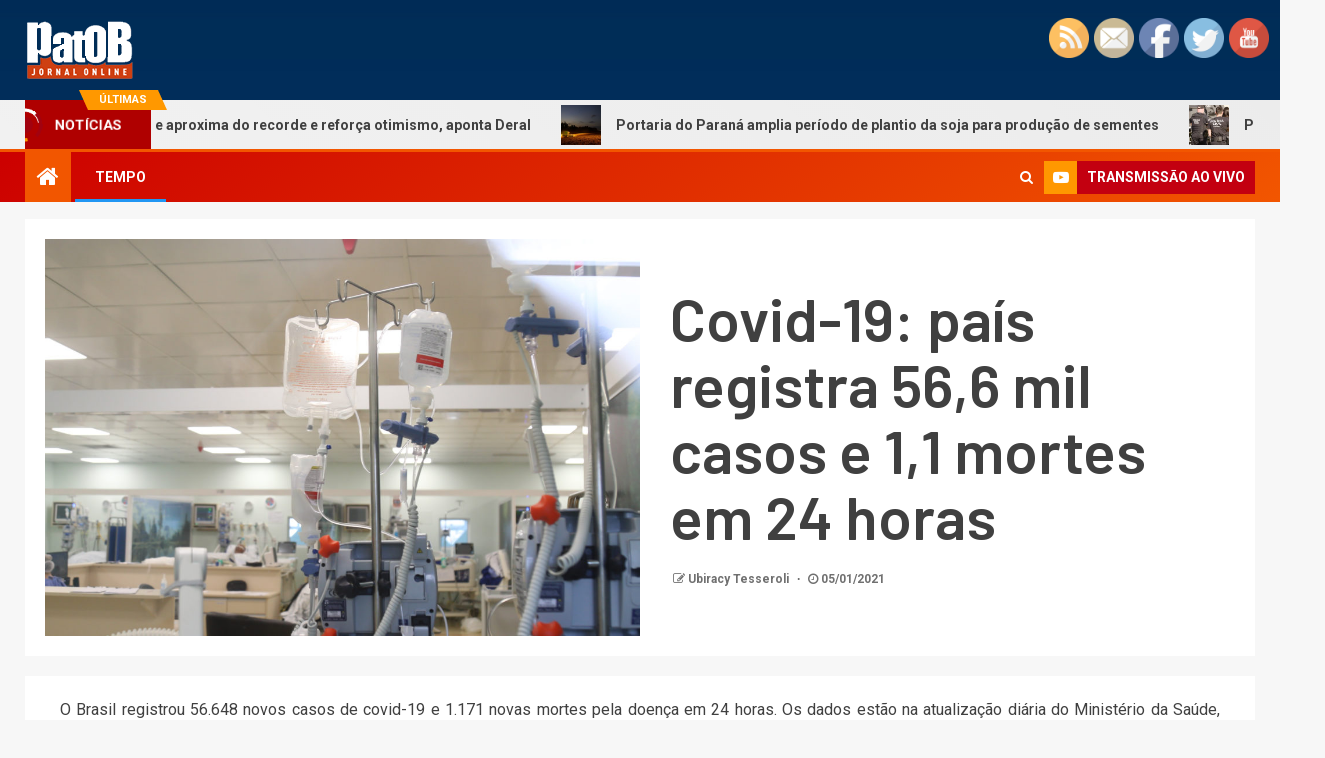

--- FILE ---
content_type: text/html; charset=UTF-8
request_url: https://www.patob.com.br/2021/01/05/covid-19-pais-registra-566-mil-casos-e-11-mortes-em-24-horas/
body_size: 13468
content:
<!doctype html>
<html lang="pt-BR">
<head>
    <meta charset="UTF-8">
    <meta name="viewport" content="width=device-width, initial-scale=1">
    <link rel="profile" href="http://gmpg.org/xfn/11">

    <title>Covid-19: país registra 56,6 mil casos e 1,1 mortes em 24 horas | Patob.com.br</title>
<meta name='robots' content='max-image-preview:large'/>

<!-- All In One SEO Pack 3.7.0[203,294] -->
<script type="application/ld+json" class="aioseop-schema">{"@context":"https://schema.org","@graph":[{"@type":"Organization","@id":"https://www.patob.com.br/#organization","url":"https://www.patob.com.br/","name":"Patob.com.br","sameAs":[],"logo":{"@type":"ImageObject","@id":"https://www.patob.com.br/#logo","url":"https://www.patob.com.br/wp-content/uploads/2020/09/patob.gif","caption":""},"image":{"@id":"https://www.patob.com.br/#logo"}},{"@type":"WebSite","@id":"https://www.patob.com.br/#website","url":"https://www.patob.com.br/","name":"Patob.com.br","publisher":{"@id":"https://www.patob.com.br/#organization"},"potentialAction":{"@type":"SearchAction","target":"https://www.patob.com.br/?s={search_term_string}","query-input":"required name=search_term_string"}},{"@type":"WebPage","@id":"https://www.patob.com.br/2021/01/05/covid-19-pais-registra-566-mil-casos-e-11-mortes-em-24-horas/#webpage","url":"https://www.patob.com.br/2021/01/05/covid-19-pais-registra-566-mil-casos-e-11-mortes-em-24-horas/","inLanguage":"pt-BR","name":"Covid-19: país registra 56,6 mil casos e 1,1 mortes em 24 horas","isPartOf":{"@id":"https://www.patob.com.br/#website"},"breadcrumb":{"@id":"https://www.patob.com.br/2021/01/05/covid-19-pais-registra-566-mil-casos-e-11-mortes-em-24-horas/#breadcrumblist"},"image":{"@type":"ImageObject","@id":"https://www.patob.com.br/2021/01/05/covid-19-pais-registra-566-mil-casos-e-11-mortes-em-24-horas/#primaryimage","url":"https://www.patob.com.br/wp-content/uploads/2020/09/covid19pr-1-scaled.jpg","width":2560,"height":1707},"primaryImageOfPage":{"@id":"https://www.patob.com.br/2021/01/05/covid-19-pais-registra-566-mil-casos-e-11-mortes-em-24-horas/#primaryimage"},"datePublished":"2021-01-05T22:54:09-03:00","dateModified":"2021-01-05T22:54:09-03:00"},{"@type":"Article","@id":"https://www.patob.com.br/2021/01/05/covid-19-pais-registra-566-mil-casos-e-11-mortes-em-24-horas/#article","isPartOf":{"@id":"https://www.patob.com.br/2021/01/05/covid-19-pais-registra-566-mil-casos-e-11-mortes-em-24-horas/#webpage"},"author":{"@id":"https://www.patob.com.br/author/user/#author"},"headline":"Covid-19: país registra 56,6 mil casos e 1,1 mortes em 24 horas","datePublished":"2021-01-05T22:54:09-03:00","dateModified":"2021-01-05T22:54:09-03:00","commentCount":0,"mainEntityOfPage":{"@id":"https://www.patob.com.br/2021/01/05/covid-19-pais-registra-566-mil-casos-e-11-mortes-em-24-horas/#webpage"},"publisher":{"@id":"https://www.patob.com.br/#organization"},"articleSection":"Últimas","image":{"@type":"ImageObject","@id":"https://www.patob.com.br/2021/01/05/covid-19-pais-registra-566-mil-casos-e-11-mortes-em-24-horas/#primaryimage","url":"https://www.patob.com.br/wp-content/uploads/2020/09/covid19pr-1-scaled.jpg","width":2560,"height":1707}},{"@type":"Person","@id":"https://www.patob.com.br/author/user/#author","name":"Ubiracy Tesseroli","sameAs":[],"image":{"@type":"ImageObject","@id":"https://www.patob.com.br/#personlogo","url":"https://secure.gravatar.com/avatar/b58996c504c5638798eb6b511e6f49af?s=96&d=mm&r=g","width":96,"height":96,"caption":"Ubiracy Tesseroli"}},{"@type":"BreadcrumbList","@id":"https://www.patob.com.br/2021/01/05/covid-19-pais-registra-566-mil-casos-e-11-mortes-em-24-horas/#breadcrumblist","itemListElement":[{"@type":"ListItem","position":1,"item":{"@type":"WebPage","@id":"https://www.patob.com.br/","url":"https://www.patob.com.br/","name":"Patob.com.br"}},{"@type":"ListItem","position":2,"item":{"@type":"WebPage","@id":"https://www.patob.com.br/2021/01/05/covid-19-pais-registra-566-mil-casos-e-11-mortes-em-24-horas/","url":"https://www.patob.com.br/2021/01/05/covid-19-pais-registra-566-mil-casos-e-11-mortes-em-24-horas/","name":"Covid-19: país registra 56,6 mil casos e 1,1 mortes em 24 horas"}}]}]}</script>
<link rel="canonical" href="https://www.patob.com.br/2021/01/05/covid-19-pais-registra-566-mil-casos-e-11-mortes-em-24-horas/"/>
<!-- All In One SEO Pack -->
<link rel='dns-prefetch' href='//fonts.googleapis.com'/>
<link rel='dns-prefetch' href='//s.w.org'/>
<link rel="alternate" type="application/rss+xml" title="Feed para Patob.com.br &raquo;" href="https://www.patob.com.br/feed/"/>
<link rel="alternate" type="application/rss+xml" title="Feed de comentários para Patob.com.br &raquo;" href="https://www.patob.com.br/comments/feed/"/>
<link rel="alternate" type="application/rss+xml" title="Feed de comentários para Patob.com.br &raquo; Covid-19: país registra 56,6 mil casos e 1,1 mortes em 24 horas" href="https://www.patob.com.br/2021/01/05/covid-19-pais-registra-566-mil-casos-e-11-mortes-em-24-horas/feed/"/>
<!-- This site uses the Google Analytics by MonsterInsights plugin v7.12.2 - Using Analytics tracking - https://www.monsterinsights.com/ -->
<script type="text/javascript" data-cfasync="false">var mi_version='7.12.2';var mi_track_user=true;var mi_no_track_reason='';var disableStr='ga-disable-UA-177639154-1';function __gaTrackerIsOptedOut(){return document.cookie.indexOf(disableStr+'=true')>-1;}if(__gaTrackerIsOptedOut()){window[disableStr]=true;}function __gaTrackerOptout(){document.cookie=disableStr+'=true; expires=Thu, 31 Dec 2099 23:59:59 UTC; path=/';window[disableStr]=true;}if('undefined'===typeof gaOptout){function gaOptout(){__gaTrackerOptout();}}if(mi_track_user){(function(i,s,o,g,r,a,m){i['GoogleAnalyticsObject']=r;i[r]=i[r]||function(){(i[r].q=i[r].q||[]).push(arguments)},i[r].l=1*new Date();a=s.createElement(o),m=s.getElementsByTagName(o)[0];a.async=1;a.src=g;m.parentNode.insertBefore(a,m)})(window,document,'script','//www.google-analytics.com/analytics.js','__gaTracker');__gaTracker('create','UA-177639154-1','auto');__gaTracker('set','forceSSL',true);__gaTracker('require','displayfeatures');__gaTracker('require','linkid','linkid.js');__gaTracker('send','pageview');}else{console.log("");(function(){var noopfn=function(){return null;};var noopnullfn=function(){return null;};var Tracker=function(){return null;};var p=Tracker.prototype;p.get=noopfn;p.set=noopfn;p.send=noopfn;var __gaTracker=function(){var len=arguments.length;if(len===0){return;}var f=arguments[len-1];if(typeof f!=='object'||f===null||typeof f.hitCallback!=='function'){console.log('Not running function __gaTracker('+arguments[0]+" ....) because you are not being tracked. "+mi_no_track_reason);return;}try{f.hitCallback();}catch(ex){}};__gaTracker.create=function(){return new Tracker();};__gaTracker.getByName=noopnullfn;__gaTracker.getAll=function(){return[];};__gaTracker.remove=noopfn;window['__gaTracker']=__gaTracker;})();}</script>
<!-- / Google Analytics by MonsterInsights -->
		<script type="text/javascript">window._wpemojiSettings={"baseUrl":"https:\/\/s.w.org\/images\/core\/emoji\/13.1.0\/72x72\/","ext":".png","svgUrl":"https:\/\/s.w.org\/images\/core\/emoji\/13.1.0\/svg\/","svgExt":".svg","source":{"concatemoji":"https:\/\/www.patob.com.br\/wp-includes\/js\/wp-emoji-release.min.js?ver=5.8.12"}};!function(e,a,t){var n,r,o,i=a.createElement("canvas"),p=i.getContext&&i.getContext("2d");function s(e,t){var a=String.fromCharCode;p.clearRect(0,0,i.width,i.height),p.fillText(a.apply(this,e),0,0);e=i.toDataURL();return p.clearRect(0,0,i.width,i.height),p.fillText(a.apply(this,t),0,0),e===i.toDataURL()}function c(e){var t=a.createElement("script");t.src=e,t.defer=t.type="text/javascript",a.getElementsByTagName("head")[0].appendChild(t)}for(o=Array("flag","emoji"),t.supports={everything:!0,everythingExceptFlag:!0},r=0;r<o.length;r++)t.supports[o[r]]=function(e){if(!p||!p.fillText)return!1;switch(p.textBaseline="top",p.font="600 32px Arial",e){case"flag":return s([127987,65039,8205,9895,65039],[127987,65039,8203,9895,65039])?!1:!s([55356,56826,55356,56819],[55356,56826,8203,55356,56819])&&!s([55356,57332,56128,56423,56128,56418,56128,56421,56128,56430,56128,56423,56128,56447],[55356,57332,8203,56128,56423,8203,56128,56418,8203,56128,56421,8203,56128,56430,8203,56128,56423,8203,56128,56447]);case"emoji":return!s([10084,65039,8205,55357,56613],[10084,65039,8203,55357,56613])}return!1}(o[r]),t.supports.everything=t.supports.everything&&t.supports[o[r]],"flag"!==o[r]&&(t.supports.everythingExceptFlag=t.supports.everythingExceptFlag&&t.supports[o[r]]);t.supports.everythingExceptFlag=t.supports.everythingExceptFlag&&!t.supports.flag,t.DOMReady=!1,t.readyCallback=function(){t.DOMReady=!0},t.supports.everything||(n=function(){t.readyCallback()},a.addEventListener?(a.addEventListener("DOMContentLoaded",n,!1),e.addEventListener("load",n,!1)):(e.attachEvent("onload",n),a.attachEvent("onreadystatechange",function(){"complete"===a.readyState&&t.readyCallback()})),(n=t.source||{}).concatemoji?c(n.concatemoji):n.wpemoji&&n.twemoji&&(c(n.twemoji),c(n.wpemoji)))}(window,document,window._wpemojiSettings);</script>
		<style type="text/css">img.wp-smiley,img.emoji{display:inline!important;border:none!important;box-shadow:none!important;height:1em!important;width:1em!important;margin:0 .07em!important;vertical-align:-.1em!important;background:none!important;padding:0!important}</style>
	<link rel='stylesheet' id='wp-block-library-css' href='https://www.patob.com.br/wp-includes/css/dist/block-library/style.min.css?ver=5.8.12' type='text/css' media='all'/>
<link rel='stylesheet' id='SFSImainCss-css' href='https://www.patob.com.br/wp-content/plugins/ultimate-social-media-icons/css/sfsi-style.css?ver=5.8.12' type='text/css' media='all'/>
<link rel='stylesheet' id='video_popup_close_icon-css' href='https://www.patob.com.br/wp-content/plugins/video-popup/css/vp-close-icon/close-button-icon.css?ver=1768938651' type='text/css' media='all'/>
<link rel='stylesheet' id='oba_youtubepopup_css-css' href='https://www.patob.com.br/wp-content/plugins/video-popup/css/YouTubePopUp.css?ver=1768938651' type='text/css' media='all'/>
<link rel='stylesheet' id='rss-retriever-css' href='https://www.patob.com.br/wp-content/plugins/wp-rss-retriever/inc/css/rss-retriever.css?ver=1.6.5' type='text/css' media='all'/>
<link rel='stylesheet' id='awpa-wp-post-author-style-css' href='https://www.patob.com.br/wp-content/plugins/wp-post-author//assets/css/awpa-frontend-style.css?ver=5.8.12' type='text/css' media='all'/>
<link rel='stylesheet' id='font-awesome-css' href='https://www.patob.com.br/wp-content/themes/newsever/assets/font-awesome/css/font-awesome.min.css?ver=5.8.12' type='text/css' media='all'/>
<link rel='stylesheet' id='bootstrap-css' href='https://www.patob.com.br/wp-content/themes/newsever/assets/bootstrap/css/bootstrap.min.css?ver=5.8.12' type='text/css' media='all'/>
<link rel='stylesheet' id='slick-css-css' href='https://www.patob.com.br/wp-content/themes/newsever/assets/slick/css/slick.min.css?ver=5.8.12' type='text/css' media='all'/>
<link rel='stylesheet' id='sidr-css' href='https://www.patob.com.br/wp-content/themes/newsever/assets/sidr/css/jquery.sidr.dark.css?ver=5.8.12' type='text/css' media='all'/>
<link rel='stylesheet' id='magnific-popup-css' href='https://www.patob.com.br/wp-content/themes/newsever/assets/magnific-popup/magnific-popup.css?ver=5.8.12' type='text/css' media='all'/>
<link rel='stylesheet' id='newsever-google-fonts-css' href='https://fonts.googleapis.com/css?family=Roboto:100,300,400,500,700|Barlow:ital,wght@0,400;0,500;0,600;0,700;0,800;0,900;1,300;1,400;1,500;1,600;1,700;1,800|Barlow%20Semi%20Condensed:ital,wght@0,300;0,400;0,500;0,600;0,700;1,300;1,400;1,500;1,600;1,700&#038;subset=latin,latin-ext' type='text/css' media='all'/>
<link rel='stylesheet' id='newsever-style-css' href='https://www.patob.com.br/wp-content/themes/newsever/style.css?ver=5.8.12' type='text/css' media='all'/>
<link rel='stylesheet' id='__EPYT__style-css' href='https://www.patob.com.br/wp-content/plugins/youtube-embed-plus/styles/ytprefs.min.css?ver=13.4.1.1' type='text/css' media='all'/>
<style id='__EPYT__style-inline-css' type='text/css'>.epyt-gallery-thumb{width:33.333%}</style>
<script type='text/javascript' id='monsterinsights-frontend-script-js-extra'>//<![CDATA[
var monsterinsights_frontend={"js_events_tracking":"true","download_extensions":"doc,pdf,ppt,zip,xls,docx,pptx,xlsx","inbound_paths":"[{\"path\":\"\\\/go\\\/\",\"label\":\"affiliate\"},{\"path\":\"\\\/recommend\\\/\",\"label\":\"affiliate\"}]","home_url":"https:\/\/www.patob.com.br","hash_tracking":"false"};
//]]></script>
<script type='text/javascript' src='https://www.patob.com.br/wp-content/plugins/google-analytics-for-wordpress/assets/js/frontend.js?ver=7.12.2' id='monsterinsights-frontend-script-js'></script>
<script type='text/javascript' src='https://www.patob.com.br/wp-includes/js/jquery/jquery.min.js?ver=3.6.0' id='jquery-core-js'></script>
<script type='text/javascript' src='https://www.patob.com.br/wp-includes/js/jquery/jquery-migrate.min.js?ver=3.3.2' id='jquery-migrate-js'></script>
<script type='text/javascript' src='https://www.patob.com.br/wp-content/plugins/video-popup/js/YouTubePopUp.jquery.js?ver=1768938651' id='oba_youtubepopup_plugin-js'></script>
<script type='text/javascript' src='https://www.patob.com.br/wp-content/plugins/video-popup/js/YouTubePopUp.js?ver=1768938651' id='oba_youtubepopup_activate-js'></script>
<script type='text/javascript' id='__ytprefs__-js-extra'>//<![CDATA[
var _EPYT_={"ajaxurl":"https:\/\/www.patob.com.br\/wp-admin\/admin-ajax.php","security":"2468c70077","gallery_scrolloffset":"20","eppathtoscripts":"https:\/\/www.patob.com.br\/wp-content\/plugins\/youtube-embed-plus\/scripts\/","eppath":"https:\/\/www.patob.com.br\/wp-content\/plugins\/youtube-embed-plus\/","epresponsiveselector":"[\"iframe.__youtube_prefs__\",\"iframe[src*='youtube.com']\",\"iframe[src*='youtube-nocookie.com']\",\"iframe[data-ep-src*='youtube.com']\",\"iframe[data-ep-src*='youtube-nocookie.com']\",\"iframe[data-ep-gallerysrc*='youtube.com']\"]","epdovol":"1","version":"13.4.1.1","evselector":"iframe.__youtube_prefs__[src], iframe[src*=\"youtube.com\/embed\/\"], iframe[src*=\"youtube-nocookie.com\/embed\/\"]","ajax_compat":"","ytapi_load":"light","pause_others":"","stopMobileBuffer":"1","vi_active":"","vi_js_posttypes":[]};
//]]></script>
<script type='text/javascript' src='https://www.patob.com.br/wp-content/plugins/youtube-embed-plus/scripts/ytprefs.min.js?ver=13.4.1.1' id='__ytprefs__-js'></script>
<link rel="https://api.w.org/" href="https://www.patob.com.br/wp-json/"/><link rel="alternate" type="application/json" href="https://www.patob.com.br/wp-json/wp/v2/posts/5793"/><link rel="EditURI" type="application/rsd+xml" title="RSD" href="https://www.patob.com.br/xmlrpc.php?rsd"/>
<link rel="wlwmanifest" type="application/wlwmanifest+xml" href="https://www.patob.com.br/wp-includes/wlwmanifest.xml"/> 
<meta name="generator" content="WordPress 5.8.12"/>
<link rel='shortlink' href='https://www.patob.com.br/?p=5793'/>
<link rel="alternate" type="application/json+oembed" href="https://www.patob.com.br/wp-json/oembed/1.0/embed?url=https%3A%2F%2Fwww.patob.com.br%2F2021%2F01%2F05%2Fcovid-19-pais-registra-566-mil-casos-e-11-mortes-em-24-horas%2F"/>
<link rel="alternate" type="text/xml+oembed" href="https://www.patob.com.br/wp-json/oembed/1.0/embed?url=https%3A%2F%2Fwww.patob.com.br%2F2021%2F01%2F05%2Fcovid-19-pais-registra-566-mil-casos-e-11-mortes-em-24-horas%2F&#038;format=xml"/>
<meta name="follow.[base64]" content="EGMcU8WDQuyVePdRRrRd"/>		<script type='text/javascript'>var video_popup_unprm_general_settings={'unprm_r_border':''};</script>
	        <style type="text/css">body .header-style1 .top-header.data-bg:before,body .header-style1 .main-header.data-bg:before{background:rgba(0,0,0,0)}.site-title,.site-description{position:absolute;clip:rect(1px,1px,1px,1px);display:none}</style>
        </head>

<body class="post-template-default single single-post postid-5793 single-format-standard wp-custom-logo wp-embed-responsive aft-light-mode aft-hide-comment-count-in-list aft-hide-minutes-read-in-list aft-hide-date-author-in-list default-content-layout full-width-content">

<div id="page" class="site">
    <a class="skip-link screen-reader-text" href="#content">Skip to content</a>


    
            <header id="masthead" class="header-style1 header-layout-side">
                
                <div class="main-header  data-bg" data-background="https://www.patob.com.br/wp-content/uploads/2020/09/cropped-body_bg.jpg">
    <div class="container-wrapper">
        <div class="af-container-row af-flex-container">
            
            <div class="col-1 float-l pad">
                <div class="logo-brand">
                    <div class="site-branding">
                        <a href="https://www.patob.com.br/" class="custom-logo-link" rel="home"><img width="110" height="60" src="https://www.patob.com.br/wp-content/uploads/2020/09/patob.gif" class="custom-logo" alt="Patob.com.br"/></a>                            <p class="site-title font-family-1">
                                <a href="https://www.patob.com.br/" rel="home">Patob.com.br</a>
                            </p>
                        
                                            </div>
                </div>
            </div>

            
        </div>
    </div>

</div>
<div class="exclusive-news">
                    <div class="banner-exclusive-posts-wrapper clearfix">

                
                <div class="container-wrapper">
                    <div class="exclusive-posts">
                        <div class="exclusive-now primary-color">
                                                            <span class="exclusive-news-title"> 
                                    Últimas                                </span>
                                                        <div class="exclusive-now-txt-animation-wrap">
                                <span class="fancy-spinner">
                                    <div class="ring"></div>
                                    <div class="ring"></div>
                                    <div class="dot"></div>
                                </span>
                                <span class="exclusive-texts-wrapper">
                                                                    <span class="exclusive-news-subtitle af-exclusive-animation">
                                        <span>notícias</span>
                                    </span>
                                                                </span>
                            </div>
                        </div>
                        <div class="exclusive-slides" dir="ltr">
                                                        <div class='marquee aft-flash-slide left' data-speed='80000' data-gap='0' data-duplicated='true' data-direction="left">
                                                                    <a href="https://www.patob.com.br/2026/01/15/safra-de-soja-do-parana-se-aproxima-do-recorde-e-reforca-otimismo-aponta-deral/">
                                        
                                        
                                        <span class="circle-marq">
                                                                                    <img src="https://www.patob.com.br/wp-content/uploads/2026/01/colheitasoja_056-1-150x150.jpg" alt="Safra de Soja do Paraná se aproxima do recorde e reforça otimismo, aponta Deral">
                                                                            </span>

                                        Safra de Soja do Paraná se aproxima do recorde e reforça otimismo, aponta Deral                                    </a>
                                                                    <a href="https://www.patob.com.br/2026/01/13/portaria-do-parana-amplia-periodo-de-plantio-da-soja-para-producao-de-sementes/">
                                        
                                        
                                        <span class="circle-marq">
                                                                                    <img src="https://www.patob.com.br/wp-content/uploads/2026/01/soja-1-150x150.jpg" alt="Portaria do Paraná amplia período de plantio da soja para produção de sementes">
                                                                            </span>

                                        Portaria do Paraná amplia período de plantio da soja para produção de sementes                                    </a>
                                                                    <a href="https://www.patob.com.br/2026/01/10/pcpr-prende-quatro-pessoas-em-operacao-contra-crimes-violentos-no-sudoeste/">
                                        
                                        
                                        <span class="circle-marq">
                                                                                    <img src="https://www.patob.com.br/wp-content/uploads/2024/05/pgr-1-150x150.jpg" alt="PCPR prende quatro pessoas em operação contra crimes violentos no Sudoeste">
                                                                            </span>

                                        PCPR prende quatro pessoas em operação contra crimes violentos no Sudoeste                                    </a>
                                                                    <a href="https://www.patob.com.br/2026/01/08/nota-parana-contempla-consumidores-de-45-municipios-com-premios-de-r-1-mil/">
                                        
                                        
                                        <span class="circle-marq">
                                                                                    <img src="https://www.patob.com.br/wp-content/uploads/2022/05/nota-150x150.jpg" alt="Nota Paraná contempla consumidores de 45 municípios com prêmios de R$ 1 mil">
                                                                            </span>

                                        Nota Paraná contempla consumidores de 45 municípios com prêmios de R$ 1 mil                                    </a>
                                                                    <a href="https://www.patob.com.br/2026/01/08/pcpr-prende-condenado-por-crimes-contra-o-patrimonio-em-francisco-beltrao/">
                                        
                                        
                                        <span class="circle-marq">
                                                                                    <img src="https://www.patob.com.br/wp-content/uploads/2024/05/PGR-2-150x150.jpg" alt="PCPR prende condenado por crimes contra o patrimônio em Francisco Beltrão">
                                                                            </span>

                                        PCPR prende condenado por crimes contra o patrimônio em Francisco Beltrão                                    </a>
                                                            </div>
                        </div>
                    </div>
                </div>
            </div>
            <!-- Excluive line END -->
        </div>

                <div class="header-menu-part">
                    <div id="main-navigation-bar" class="bottom-bar">
                        <div class="navigation-section-wrapper">
                            <div class="container-wrapper">
                                <div class="header-middle-part">
                                    <div class="navigation-container">
                                        <nav class="main-navigation clearfix">
                                                                                                <span class="aft-home-icon">
                                                                                        <a href="https://www.patob.com.br">
                                            <i class="fa fa-home" aria-hidden="true"></i>
                                        </a>
                                    </span>
                                                                                            <span class="toggle-menu" aria-controls="primary-menu" aria-expanded="false">
                                                <a href="javascript:void(0)" class="aft-void-menu">
                                        <span class="screen-reader-text">
                                            Primary Menu                                        </span>
                                        <i class="ham"></i>
                                                </a>
                                    </span>
                                            <div class="menu main-menu menu-desktop show-menu-border"><ul id="primary-menu" class="menu"><li id="menu-item-219" class="menu-item menu-item-type-custom menu-item-object-custom menu-item-219"><a href="http://www.simepar.br/prognozweb/simepar/forecast_by_counties/4118501">TEMPO</a></li>
</ul></div>                                        </nav>
                                    </div>
                                </div>
                                <div class="header-right-part">
                                    <div class="af-search-wrap">
                                        <div class="search-overlay">
                                            <a href="#" title="Search" class="search-icon">
                                                <i class="fa fa-search"></i>
                                            </a>
                                            <div class="af-search-form">
                                                <form role="search" method="get" class="search-form" action="https://www.patob.com.br/">
				<label>
					<span class="screen-reader-text">Pesquisar por:</span>
					<input type="search" class="search-field" placeholder="Pesquisar &hellip;" value="" name="s"/>
				</label>
				<input type="submit" class="search-submit" value="Pesquisar"/>
			</form>                                            </div>
                                        </div>
                                    </div>
                                    <div class="popular-tag-custom-link">
                                                                                <div class="custom-menu-link">

                                                <a href="https://youtu.be/M_PI9AJ5qfw">
                                                    <i class="fa fa-youtube-play" aria-hidden="true"></i>
                                                    <span>transmissāo ao vivo</span>
                                                </a>
                                            </div>
                                        
                                        
                                    </div>
                                </div>
                            </div>
                        </div>
                    </div>
                </div>

            </header>

            <!-- end slider-section -->
            
        <div class="container-wrapper">
                    </div>


    
        <header class="entry-header pos-rel ">
            <div class="container-wrapper ">
                <div class="read-details af-container-block-wrapper">

                    


                                                <div class="newsever-entry-featured-image-wrap float-l col-2">
                                        <div class="read-img pos-rel">
                            <div class="post-thumbnail full-width-image">
                    <img width="1024" height="683" src="https://www.patob.com.br/wp-content/uploads/2020/09/covid19pr-1-1024x683.jpg" class="attachment-newsever-featured size-newsever-featured wp-post-image" alt="" loading="lazy" srcset="https://www.patob.com.br/wp-content/uploads/2020/09/covid19pr-1-1024x683.jpg 1024w, https://www.patob.com.br/wp-content/uploads/2020/09/covid19pr-1-300x200.jpg 300w, https://www.patob.com.br/wp-content/uploads/2020/09/covid19pr-1-768x512.jpg 768w, https://www.patob.com.br/wp-content/uploads/2020/09/covid19pr-1-1536x1024.jpg 1536w, https://www.patob.com.br/wp-content/uploads/2020/09/covid19pr-1-2048x1365.jpg 2048w" sizes="(max-width: 1024px) 100vw, 1024px"/>                </div>
            
                    <span class="aft-image-caption-wrap">

                                            </span>

        </div>
                                </div>
                        
                    <div class="newsever-entry-header-details-wrap float-l col-2">
                            <div class="entry-header-details ">
                    <div class="read-categories">
                
            </div>
        
        <h1 class="entry-title">Covid-19: país registra 56,6 mil casos e 1,1 mortes em 24 horas</h1>        <div class="post-meta-share-wrapper">
            <div class="post-meta-detail">
                                    <span class="min-read-post-format">
                                                                            </span>
                <span class="entry-meta">
                                        
            <span class="item-metadata posts-author byline">
                    <i class="fa fa-pencil-square-o"></i>
            <a href="https://www.patob.com.br/author/user/">
                Ubiracy Tesseroli            </a>
        </span>
                                            </span>
                            <span class="item-metadata posts-date">
                <i class="fa fa-clock-o"></i>
                05/01/2021            </span>
                                    </div>
                    </div>

    </div>
                        </div>


                </div>

            </div>


            
        </header><!-- .entry-header -->

        <!-- end slider-section -->
        

    <div id="content" class="container-wrapper ">
    <div class="af-container-block-wrapper clearfix">
        <div id="primary" class="content-area ">
            <main id="main" class="site-main ">
                                    <article id="post-5793" class="post-5793 post type-post status-publish format-standard has-post-thumbnail hentry category-ultimas">

                        
                                                        <div class="entry-content-wrap read-single">
                                    
                                    

        <div class="entry-content read-details">
            <p style="text-align: justify;">O Brasil registrou 56.648 novos casos de covid-19 e 1.171 novas mortes pela doença em 24 horas. Os dados estão na atualização diária do Ministério da Saúde, divulgada na noite desta terça-feira (5) e se referem aos registros feitos desde o boletim de<a href="https://agenciabrasil.ebc.com.br/saude/noticia/2021-01/brasil-tem-20-mil-novos-casos-de-covid-19-em-24-horas" target="_blank" rel="noopener noreferrer"> ontem</a>.<img src="https://agenciabrasil.ebc.com.br/ebc.png?id=1397997&amp;o=node"/><img src="https://agenciabrasil.ebc.com.br/ebc.gif?id=1397997&amp;o=node"/> O número de novos óbitos foi o segundo maior desde o início de setembro, perdendo apenas para o dia 30 de dezembro, quando foram registradas 1.194 novos falecimentos em decorrência do novo coronavírus.</p>
<p style="text-align: justify;">Com as novas mortes, as vidas perdidas para a pandemia subiram para 197.732. Ontem, os dados do Ministério da Saúde sobre a doença traziam 196.561 óbitos. Ainda há 2.550 falecimentos em investigação. Com os novos casos acrescidos às estatísticas, o total de pessoas infectadas desde o início da pandemia foi para 7.810.400. Até ontem, o sistema do Ministério da Saúde com dados sobre a pandemia marcava 7.753.752 diagnósticos de covid-19 ao longo da pandemia.</p>
<p style="text-align: justify;">Conforme o painel do Ministério da Saúde, há ainda 649.261 casos ativos em acompanhamento. O número de pessoas que se recuperaram da covid-19 chegou a 6.963.407. Em geral, os registros de casos e mortes são menores aos domingos e segundas-feiras em razão da dificuldade de alimentação dos dados pelas secretarias de saúde aos fins de semana. Já às terças-feiras, os totais tendem a ser maiores pelo acúmulo das informações de fim de semana que são enviadas ao Ministério da Saúde. No caso desta semana, pode ser acrescido o feriado do dia 1o, que caiu na sexta-feira.</p>
<h2 style="text-align: justify;">Estados</h2>
<p style="text-align: justify;">No topo da lista dos estados com mais mortes por covid-19 estão São Paulo (47.222), Rio de Janeiro (25.837), Minas Gerais (12.083), Ceará (10.042) e Pernambuco (9.709). Já entre os últimos no ranking estão Roraima (798), Acre (808), Amapá (943), Tocantins (1.248) e Rondônia (1.852).</p>
<div class='sfsi_responsive_icons' style='display:inline-block;margin-top:0px; margin-bottom: 0px; width:100%' data-icon-width-type='Fully responsive' data-icon-width-size='240' data-edge-type='Round' data-edge-radius='5'>		<div class="sfsi_responsive_icons_count sfsi_responsive_count_container sfsi_medium_button" style='display:none;text-align:center; background-color:#fff;color:#aaaaaa;  border-radius:5px; ;'>
			<h3 style="color:#aaaaaa; ">60</h3>
			<h6 style="color:#aaaaaa;">SHARES</h6>
		</div>
		<div class='sfsi_icons_container sfsi_responsive_without_counter_icons sfsi_medium_button_container sfsi_icons_container_box_fully_container ' style='width:100%;display:flex; ; text-align:center;'>		<a target='_blank' href='https://www.facebook.com/sharer/sharer.php?u=https%3A%2F%2Fwww.patob.com.br%2F2021%2F01%2F05%2Fcovid-19-pais-registra-566-mil-casos-e-11-mortes-em-24-horas%2F' style='display:block;text-align:center;margin-left:10px;  flex-basis:100%;' class=sfsi_responsive_fluid>
			<div class='sfsi_responsive_icon_item_container sfsi_responsive_icon_facebook_container sfsi_medium_button sfsi_responsive_icon_gradient sfsi_centered_icon' style=' border-radius:5px;  width:100%; '>
				<img style='max-height: 25px;display:unset;margin:0' class='sfsi_wicon' alt='facebook' src='https://www.patob.com.br/wp-content/plugins/ultimate-social-media-icons/images/responsive-icon/facebook.svg'>
				<span style='color:#fff'>Share on Facebook</span>
			</div>
		</a>

		<a target='_blank' href='https://twitter.com/intent/tweet?text=Hey%2C+check+out+this+cool+site+I+found%3A+www.yourname.com+%23Topic+via%40my_twitter_name&url=https%3A%2F%2Fwww.patob.com.br%2F2021%2F01%2F05%2Fcovid-19-pais-registra-566-mil-casos-e-11-mortes-em-24-horas%2F' style='display:block;text-align:center;margin-left:10px;  flex-basis:100%;' class=sfsi_responsive_fluid>
			<div class='sfsi_responsive_icon_item_container sfsi_responsive_icon_twitter_container sfsi_medium_button sfsi_responsive_icon_gradient sfsi_centered_icon' style=' border-radius:5px;  width:100%; '>
				<img style='max-height: 25px;display:unset;margin:0' class='sfsi_wicon' alt='Twitter' src='https://www.patob.com.br/wp-content/plugins/ultimate-social-media-icons/images/responsive-icon/Twitter.svg'>
				<span style='color:#fff'>Tweet</span>
			</div>
		</a>

		<a target='_blank' href='https://api.follow.it/widgets/icon/[base64]/OA==/' style='display:block;text-align:center;margin-left:10px;  flex-basis:100%;' class=sfsi_responsive_fluid>
			<div class='sfsi_responsive_icon_item_container sfsi_responsive_icon_follow_container sfsi_medium_button sfsi_responsive_icon_gradient sfsi_centered_icon' style=' border-radius:5px;  width:100%; '>
				<img style='max-height: 25px;display:unset;margin:0' class='sfsi_wicon' alt='Follow' src='https://www.patob.com.br/wp-content/plugins/ultimate-social-media-icons/images/responsive-icon/Follow.png'>
				<span style='color:#fff'>Follow us</span>
			</div>
		</a>

		<a target='_blank' href='' style='display:none;text-align:center;margin-left:10px;  flex-basis:100%;' class=sfsi_responsive_fluid>
			<div class='sfsi_responsive_icon_item_container sfsi_responsive_custom_icon sfsi_responsive_icon_0_container sfsi_medium_button sfsi_centered_icon sfsi_responsive_icon_gradient' style=' border-radius:5px;  width:100%; background-color:#729fcf'>
				<img style='max-height: 25px' alt='custom' src=''>
				<span style='color:#fff'>Share</span>
			</div>
		</a>

		<a target='_blank' href='' style='display:none;text-align:center;margin-left:10px;  flex-basis:100%;' class=sfsi_responsive_fluid>
			<div class='sfsi_responsive_icon_item_container sfsi_responsive_custom_icon sfsi_responsive_icon_1_container sfsi_medium_button sfsi_centered_icon sfsi_responsive_icon_gradient' style=' border-radius:5px;  width:100%; background-color:#729fcf'>
				<img style='max-height: 25px' alt='custom' src=''>
				<span style='color:#fff'>Share</span>
			</div>
		</a>

		<a target='_blank' href='' style='display:none;text-align:center;margin-left:10px;  flex-basis:100%;' class=sfsi_responsive_fluid>
			<div class='sfsi_responsive_icon_item_container sfsi_responsive_custom_icon sfsi_responsive_icon_2_container sfsi_medium_button sfsi_centered_icon sfsi_responsive_icon_gradient' style=' border-radius:5px;  width:100%; background-color:#729fcf'>
				<img style='max-height: 25px' alt='custom' src=''>
				<span style='color:#fff'>Share</span>
			</div>
		</a>

		<a target='_blank' href='' style='display:none;text-align:center;margin-left:10px;  flex-basis:100%;' class=sfsi_responsive_fluid>
			<div class='sfsi_responsive_icon_item_container sfsi_responsive_custom_icon sfsi_responsive_icon_3_container sfsi_medium_button sfsi_centered_icon sfsi_responsive_icon_gradient' style=' border-radius:5px;  width:100%; background-color:#729fcf'>
				<img style='max-height: 25px' alt='custom' src=''>
				<span style='color:#fff'>Share</span>
			</div>
		</a>

		<a target='_blank' href='' style='display:none;text-align:center;margin-left:10px;  flex-basis:100%;' class=sfsi_responsive_fluid>
			<div class='sfsi_responsive_icon_item_container sfsi_responsive_custom_icon sfsi_responsive_icon_4_container sfsi_medium_button sfsi_centered_icon sfsi_responsive_icon_gradient' style=' border-radius:5px;  width:100%; background-color:#729fcf'>
				<img style='max-height: 25px' alt='custom' src=''>
				<span style='color:#fff'>Share</span>
			</div>
		</a>

</div></div><!--end responsive_icons-->                            <div class="post-item-metadata entry-meta">
                                    </div>
                     
                    </div><!-- .entry-content -->
                                </div>

                        <div class="aft-comment-related-wrap">
                            <!-- #comments -->

                            
<div class="promotionspace enable-promotionspace">

        <div class="af-reated-posts grid-layout">
                            <h4 class="widget-title header-after1">
                            <span class="header-after">
                                Mais                            </span>
                </h4>
                        <div class="af-container-row clearfix">
                                    <div class="col-3 float-l pad latest-posts-grid af-sec-post" data-mh="latest-posts-grid">
                        <div class="read-single color-pad">
                            <div class="data-bg read-img pos-rel read-bg-img" data-background="https://www.patob.com.br/wp-content/uploads/2026/01/colheitasoja_056-1-720x475.jpg">
                                <img src="https://www.patob.com.br/wp-content/uploads/2026/01/colheitasoja_056-1-720x475.jpg">
                                <div class="min-read-post-format">
                                                                        <span class="min-read-item">
                                                            </span>
                                </div>
                                <a href="https://www.patob.com.br/2026/01/15/safra-de-soja-do-parana-se-aproxima-do-recorde-e-reforca-otimismo-aponta-deral/"></a>
                            </div>
                            <div class="read-details color-tp-pad no-color-pad">
                                <div class="read-categories">
                                                                    </div>
                                <div class="read-title">
                                    <h4>
                                        <a href="https://www.patob.com.br/2026/01/15/safra-de-soja-do-parana-se-aproxima-do-recorde-e-reforca-otimismo-aponta-deral/">Safra de Soja do Paraná se aproxima do recorde e reforça otimismo, aponta Deral</a>
                                    </h4>
                                </div>
                                <div class="entry-meta">
                                    
            <span class="author-links">

                            <span class="item-metadata posts-date">
                <i class="fa fa-clock-o"></i>
                    15/01/2026            </span>
                            
                    <span class="item-metadata posts-author byline">
                        <i class="fa fa-pencil-square-o"></i>
                        <a href="https://www.patob.com.br/author/user/">
                            Ubiracy Tesseroli                        </a>
                    </span>
                
        </span>
                                        </div>

                            </div>
                        </div>
                    </div>
                                    <div class="col-3 float-l pad latest-posts-grid af-sec-post" data-mh="latest-posts-grid">
                        <div class="read-single color-pad">
                            <div class="data-bg read-img pos-rel read-bg-img" data-background="https://www.patob.com.br/wp-content/uploads/2026/01/soja-1-720x475.jpg">
                                <img src="https://www.patob.com.br/wp-content/uploads/2026/01/soja-1-720x475.jpg">
                                <div class="min-read-post-format">
                                                                        <span class="min-read-item">
                                                            </span>
                                </div>
                                <a href="https://www.patob.com.br/2026/01/13/portaria-do-parana-amplia-periodo-de-plantio-da-soja-para-producao-de-sementes/"></a>
                            </div>
                            <div class="read-details color-tp-pad no-color-pad">
                                <div class="read-categories">
                                                                    </div>
                                <div class="read-title">
                                    <h4>
                                        <a href="https://www.patob.com.br/2026/01/13/portaria-do-parana-amplia-periodo-de-plantio-da-soja-para-producao-de-sementes/">Portaria do Paraná amplia período de plantio da soja para produção de sementes</a>
                                    </h4>
                                </div>
                                <div class="entry-meta">
                                    
            <span class="author-links">

                            <span class="item-metadata posts-date">
                <i class="fa fa-clock-o"></i>
                    13/01/2026            </span>
                            
                    <span class="item-metadata posts-author byline">
                        <i class="fa fa-pencil-square-o"></i>
                        <a href="https://www.patob.com.br/author/user/">
                            Ubiracy Tesseroli                        </a>
                    </span>
                
        </span>
                                        </div>

                            </div>
                        </div>
                    </div>
                                    <div class="col-3 float-l pad latest-posts-grid af-sec-post" data-mh="latest-posts-grid">
                        <div class="read-single color-pad">
                            <div class="data-bg read-img pos-rel read-bg-img" data-background="https://www.patob.com.br/wp-content/uploads/2024/05/pgr-1-720x475.jpg">
                                <img src="https://www.patob.com.br/wp-content/uploads/2024/05/pgr-1-720x475.jpg">
                                <div class="min-read-post-format">
                                                                        <span class="min-read-item">
                                                            </span>
                                </div>
                                <a href="https://www.patob.com.br/2026/01/10/pcpr-prende-quatro-pessoas-em-operacao-contra-crimes-violentos-no-sudoeste/"></a>
                            </div>
                            <div class="read-details color-tp-pad no-color-pad">
                                <div class="read-categories">
                                                                    </div>
                                <div class="read-title">
                                    <h4>
                                        <a href="https://www.patob.com.br/2026/01/10/pcpr-prende-quatro-pessoas-em-operacao-contra-crimes-violentos-no-sudoeste/">PCPR prende quatro pessoas em operação contra crimes violentos no Sudoeste</a>
                                    </h4>
                                </div>
                                <div class="entry-meta">
                                    
            <span class="author-links">

                            <span class="item-metadata posts-date">
                <i class="fa fa-clock-o"></i>
                    10/01/2026            </span>
                            
                    <span class="item-metadata posts-author byline">
                        <i class="fa fa-pencil-square-o"></i>
                        <a href="https://www.patob.com.br/author/user/">
                            Ubiracy Tesseroli                        </a>
                    </span>
                
        </span>
                                        </div>

                            </div>
                        </div>
                    </div>
                            </div>

    </div>
</div>


                        </div>


                    </article>
                
            </main><!-- #main -->
        </div><!-- #primary -->
            </div>


</div>


<div class="af-main-banner-latest-posts grid-layout">
    <div class="container-wrapper">
    <div class="af-container-block-wrapper pad-20">
            <div class="widget-title-section">
                                    <h4 class="widget-title header-after1">
                            <span class="header-after">
                                Mais notícias                            </span>
                    </h4>
                
            </div>
            <div class="af-container-row clearfix">
                                            <div class="col-4 pad float-l" data-mh="you-may-have-missed">
                                <div class="read-single color-pad">
                                    <div class="data-bg read-img pos-rel read-bg-img" data-background="https://www.patob.com.br/wp-content/uploads/2026/01/cigarros-1-720x475.jpg">
                                        <img src="https://www.patob.com.br/wp-content/uploads/2026/01/cigarros-1-720x475.jpg">
                                        <div class="min-read-post-format">
                                                                                        <span class="min-read-item">
                                                            </span>
                                        </div>
                                        <a href="https://www.patob.com.br/2026/01/19/pmpr-apreende-veiculo-carregado-com-cigarros-contrabandeados-em-francisco-beltrao/"></a>
                                    </div>
                                    <div class="read-details color-tp-pad">

                                        <div class="read-categories">
                                                                                    </div>
                                        <div class="read-title">
                                            <h4>
                                                <a href="https://www.patob.com.br/2026/01/19/pmpr-apreende-veiculo-carregado-com-cigarros-contrabandeados-em-francisco-beltrao/">PMPR apreende veículo carregado com cigarros contrabandeados em Francisco Beltrão</a>
                                            </h4>
                                        </div>
                                        <div class="entry-meta">
                                            
            <span class="author-links">

                            <span class="item-metadata posts-date">
                <i class="fa fa-clock-o"></i>
                    19/01/2026            </span>
                            
                    <span class="item-metadata posts-author byline">
                        <i class="fa fa-pencil-square-o"></i>
                        <a href="https://www.patob.com.br/author/user/">
                            Ubiracy Tesseroli                        </a>
                    </span>
                
        </span>
                                                </div>
                                    </div>
                                </div>
                            </div>
                                                    <div class="col-4 pad float-l" data-mh="you-may-have-missed">
                                <div class="read-single color-pad">
                                    <div class="data-bg read-img pos-rel read-bg-img" data-background="https://www.patob.com.br/wp-content/uploads/2021/11/dengue-720x475.jpg">
                                        <img src="https://www.patob.com.br/wp-content/uploads/2021/11/dengue-720x475.jpg">
                                        <div class="min-read-post-format">
                                                                                        <span class="min-read-item">
                                                            </span>
                                        </div>
                                        <a href="https://www.patob.com.br/2026/01/19/pato-branco-registra-102-notificacoes-de-dengue-em-2026-mas-nenhum-caso-confirmado-ate-o-momento/"></a>
                                    </div>
                                    <div class="read-details color-tp-pad">

                                        <div class="read-categories">
                                                                                    </div>
                                        <div class="read-title">
                                            <h4>
                                                <a href="https://www.patob.com.br/2026/01/19/pato-branco-registra-102-notificacoes-de-dengue-em-2026-mas-nenhum-caso-confirmado-ate-o-momento/">Pato Branco Registra 102 Notificações de Dengue em 2026, mas Nenhum Caso Confirmado Até o Momento</a>
                                            </h4>
                                        </div>
                                        <div class="entry-meta">
                                            
            <span class="author-links">

                            <span class="item-metadata posts-date">
                <i class="fa fa-clock-o"></i>
                    19/01/2026            </span>
                            
                    <span class="item-metadata posts-author byline">
                        <i class="fa fa-pencil-square-o"></i>
                        <a href="https://www.patob.com.br/author/user/">
                            Ubiracy Tesseroli                        </a>
                    </span>
                
        </span>
                                                </div>
                                    </div>
                                </div>
                            </div>
                                                    <div class="col-4 pad float-l" data-mh="you-may-have-missed">
                                <div class="read-single color-pad">
                                    <div class="data-bg read-img pos-rel read-bg-img" data-background="https://www.patob.com.br/wp-content/uploads/2023/11/trabalho-720x475.jpg">
                                        <img src="https://www.patob.com.br/wp-content/uploads/2023/11/trabalho-720x475.jpg">
                                        <div class="min-read-post-format">
                                                                                        <span class="min-read-item">
                                                            </span>
                                        </div>
                                        <a href="https://www.patob.com.br/2026/01/19/agencia-do-trabalhador-de-pato-branco-oferta-556-vagas-de-emprego-com-carteira-assinada/"></a>
                                    </div>
                                    <div class="read-details color-tp-pad">

                                        <div class="read-categories">
                                                                                    </div>
                                        <div class="read-title">
                                            <h4>
                                                <a href="https://www.patob.com.br/2026/01/19/agencia-do-trabalhador-de-pato-branco-oferta-556-vagas-de-emprego-com-carteira-assinada/">Agência do Trabalhador de Pato Branco oferta 556  vagas de emprego com carteira assinada</a>
                                            </h4>
                                        </div>
                                        <div class="entry-meta">
                                            
            <span class="author-links">

                            <span class="item-metadata posts-date">
                <i class="fa fa-clock-o"></i>
                    19/01/2026            </span>
                            
                    <span class="item-metadata posts-author byline">
                        <i class="fa fa-pencil-square-o"></i>
                        <a href="https://www.patob.com.br/author/user/">
                            Ubiracy Tesseroli                        </a>
                    </span>
                
        </span>
                                                </div>
                                    </div>
                                </div>
                            </div>
                                                    <div class="col-4 pad float-l" data-mh="you-may-have-missed">
                                <div class="read-single color-pad">
                                    <div class="data-bg read-img pos-rel read-bg-img" data-background="https://www.patob.com.br/wp-content/uploads/2026/01/prefeitura-720x475.jpg">
                                        <img src="https://www.patob.com.br/wp-content/uploads/2026/01/prefeitura-720x475.jpg">
                                        <div class="min-read-post-format">
                                                                                        <span class="min-read-item">
                                                            </span>
                                        </div>
                                        <a href="https://www.patob.com.br/2026/01/18/pato-branco-recebe-mais-de-r-79-milhoes-da-uniao-em-janeiro-saude-concentra-maior-volume-de-recursos/"></a>
                                    </div>
                                    <div class="read-details color-tp-pad">

                                        <div class="read-categories">
                                                                                    </div>
                                        <div class="read-title">
                                            <h4>
                                                <a href="https://www.patob.com.br/2026/01/18/pato-branco-recebe-mais-de-r-79-milhoes-da-uniao-em-janeiro-saude-concentra-maior-volume-de-recursos/">Pato Branco recebe mais de R$ 7,9 milhões da União em janeiro; saúde concentra maior volume de recursos</a>
                                            </h4>
                                        </div>
                                        <div class="entry-meta">
                                            
            <span class="author-links">

                            <span class="item-metadata posts-date">
                <i class="fa fa-clock-o"></i>
                    18/01/2026            </span>
                            
                    <span class="item-metadata posts-author byline">
                        <i class="fa fa-pencil-square-o"></i>
                        <a href="https://www.patob.com.br/author/user/">
                            Ubiracy Tesseroli                        </a>
                    </span>
                
        </span>
                                                </div>
                                    </div>
                                </div>
                            </div>
                                                        </div>
    </div>
    </div>
</div>

<footer class="site-footer">
        
            <div class="secondary-footer">
        <div class="container-wrapper">
            <div class="af-container-row clearfix af-flex-container">
                                                    <div class="float-l pad color-pad col-1">
                        <div class="footer-social-wrapper">
                            <div class="aft-small-social-menu">
                                <div class="social-navigation"><ul id="social-menu" class="menu"><li class="menu-item menu-item-type-custom menu-item-object-custom menu-item-219"><a href="http://www.simepar.br/prognozweb/simepar/forecast_by_counties/4118501"><span class="screen-reader-text">TEMPO</span></a></li>
</ul></div>                            </div>
                        </div>
                    </div>
                            </div>
        </div>
    </div>
            <div class="site-info">
        <div class="container-wrapper">
            <div class="af-container-row">
                <div class="col-1 color-pad">
                                                                Patob.com.br todos os direitos reservados.Contato: patob@patob.com.br                                                                                    <span class="sep"> | </span>
                        <a href="https://afthemes.com/products/newsever">Newsever</a> by AF themes.                                    </div>
            </div>
        </div>
    </div>
</footer>
</div>
<a id="scroll-up" class="secondary-color">
    <i class="fa fa-angle-up"></i>
</a>
			<!--facebook like and share js -->
			<div id="fb-root"></div>
			<script>(function(d,s,id){var js,fjs=d.getElementsByTagName(s)[0];if(d.getElementById(id))return;js=d.createElement(s);js.id=id;js.src="//connect.facebook.net/en_US/sdk.js#xfbml=1&version=v2.5";fjs.parentNode.insertBefore(js,fjs);}(document,'script','facebook-jssdk'));</script>
				<script type="text/javascript">window.___gcfg={lang:'en-US'};(function(){var po=document.createElement('script');po.type='text/javascript';po.async=true;po.src='https://apis.google.com/js/plusone.js';var s=document.getElementsByTagName('script')[0];s.parentNode.insertBefore(po,s);})();</script>
	<script>window.addEventListener('sfsi_functions_loaded',function(){if(typeof sfsi_responsive_toggle=='function'){sfsi_responsive_toggle(0);}})</script>
<style type="text/css">#sfsi_floater{margin-top:0;margin-right:0}</style><div class="norm_row sfsi_wDiv" id="sfsi_floater" style="z-index: 9999;width:225px;text-align:left;position:absolute;position:absolute;right:10px;top:2%"><div style='width:40px; height:40px;margin-left:5px;margin-bottom:5px; ' class='sfsi_wicons shuffeldiv '><div class='inerCnt'><a class=' sficn' data-effect='' target='_blank' href='http://www.patob.com.br/feed/' id='sfsiid_rss' style='opacity:1'><img data-pin-nopin='true' alt='RSS' title='RSS' src='https://www.patob.com.br/wp-content/plugins/ultimate-social-media-icons/images/icons_theme/default/default_rss.png' width='40' height='40' style='' class='sfcm sfsi_wicon ' data-effect=''/></a></div></div><div style='width:40px; height:40px;margin-left:5px;margin-bottom:5px; ' class='sfsi_wicons shuffeldiv '><div class='inerCnt'><a class=' sficn' data-effect='' target='_blank' href='https://api.follow.it/widgets/icon/[base64]/OA==/' id='sfsiid_email' style='opacity:1'><img data-pin-nopin='true' alt='Follow by Email' title='Follow by Email' src='https://www.patob.com.br/wp-content/plugins/ultimate-social-media-icons/images/icons_theme/default/default_email.png' width='40' height='40' style='' class='sfcm sfsi_wicon ' data-effect=''/></a></div></div><div style='width:40px; height:40px;margin-left:5px;margin-bottom:5px; ' class='sfsi_wicons shuffeldiv '><div class='inerCnt'><a class=' sficn' data-effect='' target='_blank' href='' id='sfsiid_facebook' style='opacity:1'><img data-pin-nopin='true' alt='Facebook' title='Facebook' src='https://www.patob.com.br/wp-content/plugins/ultimate-social-media-icons/images/icons_theme/default/default_facebook.png' width='40' height='40' style='' class='sfcm sfsi_wicon ' data-effect=''/></a><div class="sfsi_tool_tip_2 fb_tool_bdr sfsiTlleft" style="width:62px ;opacity:0;z-index:-1;margin-left:-47.5px;" id="sfsiid_facebook"><span class="bot_arow bot_fb_arow"></span><div class="sfsi_inside"><div class='icon2'><div class="fb-like" data-href="https://www.patob.com.br/2021/01/05/covid-19-pais-registra-566-mil-casos-e-11-mortes-em-24-horas" data-layout="button" data-action="like" data-show-faces="false" data-share="true"></div></div><div class='icon3'><a target='_blank' href='https://www.facebook.com/sharer/sharer.php?u=https%3A%2F%2Fwww.patob.com.br%2F2021%2F01%2F05%2Fcovid-19-pais-registra-566-mil-casos-e-11-mortes-em-24-horas' style='display:inline-block;'> <img class='sfsi_wicon' data-pin-nopin='true' width='auto' height='auto' alt='fb-share-icon' title='Facebook Share' src='https://www.patob.com.br/wp-content/plugins/ultimate-social-media-icons/images/visit_icons/fbshare_bck.png'/></a></div></div></div></div></div><div style='width:40px; height:40px;margin-left:5px;margin-bottom:5px; ' class='sfsi_wicons shuffeldiv '><div class='inerCnt'><a class=' sficn' data-effect='' target='_blank' href='' id='sfsiid_twitter' style='opacity:1'><img data-pin-nopin='true' alt='Twitter' title='Twitter' src='https://www.patob.com.br/wp-content/plugins/ultimate-social-media-icons/images/icons_theme/default/default_twitter.png' width='40' height='40' style='' class='sfcm sfsi_wicon ' data-effect=''/></a><div class="sfsi_tool_tip_2 twt_tool_bdr sfsiTlleft" style="width:59px ;opacity:0;z-index:-1;margin-left:-46px;" id="sfsiid_twitter"><span class="bot_arow bot_twt_arow"></span><div class="sfsi_inside"><div class='icon2'><div class='sf_twiter' style='display: inline-block;vertical-align: middle;width: auto;'>
						<a target='_blank' href='https://twitter.com/intent/tweet?text=Hey%2C+check+out+this+cool+site+I+found%3A+www.yourname.com+%23Topic+via%40my_twitter_name+https://www.patob.com.br/2021/01/05/covid-19-pais-registra-566-mil-casos-e-11-mortes-em-24-horas' style='display:inline-block'>
							<img data-pin-nopin=true width='auto' class='sfsi_wicon' src='https://www.patob.com.br/wp-content/plugins/ultimate-social-media-icons/images/visit_icons/en_US_Tweet.svg' alt='Tweet' title='Tweet'>
						</a>
					</div></div></div></div></div></div><div style='width:40px; height:40px;margin-left:5px;margin-bottom:5px; ' class='sfsi_wicons shuffeldiv '><div class='inerCnt'><a class=' sficn' data-effect='' target='_blank' href='https://www.youtube.com/channel/UCH_tJ60fSsCZc9VR7p8xI_A' id='sfsiid_youtube' style='opacity:1'><img data-pin-nopin='true' alt='YouTube' title='YouTube' src='https://www.patob.com.br/wp-content/plugins/ultimate-social-media-icons/images/icons_theme/default/default_youtube.png' width='40' height='40' style='' class='sfcm sfsi_wicon ' data-effect=''/></a><div class="sfsi_tool_tip_2 utube_tool_bdr sfsiTlleft" style="width:96px ;opacity:0;z-index:-1;margin-left:-64.5px;" id="sfsiid_youtube"><span class="bot_arow bot_utube_arow"></span><div class="sfsi_inside"><div class='icon1'><a href='https://www.youtube.com/channel/UCH_tJ60fSsCZc9VR7p8xI_A' target='_blank'><img data-pin-nopin='true' class='sfsi_wicon' alt='YouTube' title='YouTube' src='https://www.patob.com.br/wp-content/plugins/ultimate-social-media-icons/images/visit_icons/youtube.png'/></a></div><div class='icon2'><div class="g-ytsubscribe" data-channel="Patob" data-layout="default" data-count="hidden"></div></div></div></div></div></div></div><input type='hidden' id='sfsi_floater_sec' value='top-right'/></div><script>window.addEventListener("sfsi_functions_loaded",function(){if(typeof sfsi_widget_set=="function"){sfsi_widget_set();}});window.addEventListener('sfsi_functions_loaded',function(){sfsi_float_widget('10')});</script>    <script>window.addEventListener('sfsi_functions_loaded',function(){if(typeof sfsi_plugin_version=='function'){sfsi_plugin_version(2.58);}});function sfsi_processfurther(ref){var feed_id='[base64]';var feedtype=8;var email=jQuery(ref).find('input[name="email"]').val();var filter=/^([a-zA-Z0-9_\.\-])+\@(([a-zA-Z0-9\-])+\.)+([a-zA-Z0-9]{2,4})+$/;if((email!="Enter your email")&&(filter.test(email))){if(feedtype=="8"){var url="https://api.follow.it/subscription-form/"+feed_id+"/"+feedtype;window.open(url,"popupwindow","scrollbars=yes,width=1080,height=760");return true;}}else{alert("Please enter email address");jQuery(ref).find('input[name="email"]').focus();return false;}}</script>
    <style type="text/css" aria-selected="true">.sfsi_subscribe_Popinner{width:100%!important;height:auto!important;padding:18px 0!important;background-color:#fff!important}.sfsi_subscribe_Popinner form{margin:0 20px!important}.sfsi_subscribe_Popinner h5{font-family:Helvetica,Arial,sans-serif!important;font-weight:bold!important;color:#000!important;font-size:16px!important;text-align:center!important;margin:0 0 10px!important;padding:0!important}.sfsi_subscription_form_field{margin:5px 0!important;width:100%!important;display:inline-flex;display:-webkit-inline-flex}.sfsi_subscription_form_field input{width:100%!important;padding:10px 0!important}.sfsi_subscribe_Popinner input[type="email"]{font-family:Helvetica,Arial,sans-serif!important;font-style:normal!important;color:#000!important;font-size:14px!important;text-align:center!important}.sfsi_subscribe_Popinner input[type="email"]::-webkit-input-placeholder{font-family:Helvetica,Arial,sans-serif!important;font-style:normal!important;color:#000!important;font-size:14px!important;text-align:center!important}.sfsi_subscribe_Popinner input[type="email"]:-moz-placeholder{font-family:Helvetica,Arial,sans-serif!important;font-style:normal!important;color:#000!important;font-size:14px!important;text-align:center!important}.sfsi_subscribe_Popinner input[type="email"]::-moz-placeholder{font-family:Helvetica,Arial,sans-serif!important;font-style:normal!important;color:#000!important;font-size:14px!important;text-align:center!important}.sfsi_subscribe_Popinner input[type="email"]:-ms-input-placeholder{font-family:Helvetica,Arial,sans-serif!important;font-style:normal!important;color:#000!important;font-size:14px!important;text-align:center!important}.sfsi_subscribe_Popinner input[type="submit"]{font-family:Helvetica,Arial,sans-serif!important;font-weight:bold!important;color:#000!important;font-size:16px!important;text-align:center!important;background-color:#dedede!important}.sfsi_shortcode_container{float:left}.sfsi_shortcode_container .norm_row .sfsi_wDiv{position:relative!important}.sfsi_shortcode_container .sfsi_holders{display:none}</style>

<script type='text/javascript' src='https://www.patob.com.br/wp-includes/js/jquery/ui/core.min.js?ver=1.12.1' id='jquery-ui-core-js'></script>
<script type='text/javascript' src='https://www.patob.com.br/wp-content/plugins/ultimate-social-media-icons/js/shuffle/modernizr.custom.min.js?ver=5.8.12' id='SFSIjqueryModernizr-js'></script>
<script type='text/javascript' src='https://www.patob.com.br/wp-content/plugins/ultimate-social-media-icons/js/shuffle/jquery.shuffle.min.js?ver=5.8.12' id='SFSIjqueryShuffle-js'></script>
<script type='text/javascript' src='https://www.patob.com.br/wp-content/plugins/ultimate-social-media-icons/js/shuffle/random-shuffle-min.js?ver=5.8.12' id='SFSIjqueryrandom-shuffle-js'></script>
<script type='text/javascript' id='SFSICustomJs-js-extra'>//<![CDATA[
var sfsi_icon_ajax_object={"ajax_url":"https:\/\/www.patob.com.br\/wp-admin\/admin-ajax.php"};var sfsi_icon_ajax_object={"ajax_url":"https:\/\/www.patob.com.br\/wp-admin\/admin-ajax.php","plugin_url":"https:\/\/www.patob.com.br\/wp-content\/plugins\/ultimate-social-media-icons\/"};
//]]></script>
<script type='text/javascript' src='https://www.patob.com.br/wp-content/plugins/ultimate-social-media-icons/js/custom.js?ver=5.8.12' id='SFSICustomJs-js'></script>
<script type='text/javascript' id='rss-retriever-ajax-js-extra'>//<![CDATA[
var rss_retriever={"ajax_url":"https:\/\/www.patob.com.br\/wp-admin\/admin-ajax.php"};
//]]></script>
<script type='text/javascript' src='https://www.patob.com.br/wp-content/plugins/wp-rss-retriever/inc/js/rss-retriever-ajax.js?ver=1.6.5' id='rss-retriever-ajax-js'></script>
<script type='text/javascript' src='https://www.patob.com.br/wp-content/themes/newsever/js/navigation.js?ver=20151215' id='newsever-navigation-js'></script>
<script type='text/javascript' src='https://www.patob.com.br/wp-content/themes/newsever/js/skip-link-focus-fix.js?ver=20151215' id='newsever-skip-link-focus-fix-js'></script>
<script type='text/javascript' src='https://www.patob.com.br/wp-content/themes/newsever/assets/slick/js/slick.min.js?ver=5.8.12' id='slick-js-js'></script>
<script type='text/javascript' src='https://www.patob.com.br/wp-content/themes/newsever/assets/bootstrap/js/bootstrap.min.js?ver=5.8.12' id='bootstrap-js'></script>
<script type='text/javascript' src='https://www.patob.com.br/wp-content/themes/newsever/assets/sidr/js/jquery.sidr.min.js?ver=5.8.12' id='sidr-js'></script>
<script type='text/javascript' src='https://www.patob.com.br/wp-content/themes/newsever/assets/magnific-popup/jquery.magnific-popup.min.js?ver=5.8.12' id='magnific-popup-js'></script>
<script type='text/javascript' src='https://www.patob.com.br/wp-content/themes/newsever/assets/jquery-match-height/jquery.matchHeight.min.js?ver=5.8.12' id='matchheight-js'></script>
<script type='text/javascript' src='https://www.patob.com.br/wp-content/themes/newsever/assets/marquee/jquery.marquee.js?ver=5.8.12' id='marquee-js'></script>
<script type='text/javascript' src='https://www.patob.com.br/wp-content/themes/newsever/assets/theiaStickySidebar/theia-sticky-sidebar.min.js?ver=5.8.12' id='sticky-sidebar-js'></script>
<script type='text/javascript' src='https://www.patob.com.br/wp-content/themes/newsever/assets/script.js?ver=5.8.12' id='newsever-script-js'></script>
<script type='text/javascript' src='https://www.patob.com.br/wp-content/themes/newsever/assets/fixed-header-script.js?ver=5.8.12' id='newsever-fixed-header-script-js'></script>
<script type='text/javascript' src='https://www.patob.com.br/wp-includes/js/comment-reply.min.js?ver=5.8.12' id='comment-reply-js'></script>
<script type='text/javascript' src='https://www.patob.com.br/wp-content/plugins/youtube-embed-plus/scripts/fitvids.min.js?ver=13.4.1.1' id='__ytprefsfitvids__-js'></script>
<script type='text/javascript' src='https://www.patob.com.br/wp-includes/js/wp-embed.min.js?ver=5.8.12' id='wp-embed-js'></script>

</body>
</html>


--- FILE ---
content_type: text/html; charset=utf-8
request_url: https://accounts.google.com/o/oauth2/postmessageRelay?parent=https%3A%2F%2Fwww.patob.com.br&jsh=m%3B%2F_%2Fscs%2Fabc-static%2F_%2Fjs%2Fk%3Dgapi.lb.en.2kN9-TZiXrM.O%2Fd%3D1%2Frs%3DAHpOoo_B4hu0FeWRuWHfxnZ3V0WubwN7Qw%2Fm%3D__features__
body_size: 161
content:
<!DOCTYPE html><html><head><title></title><meta http-equiv="content-type" content="text/html; charset=utf-8"><meta http-equiv="X-UA-Compatible" content="IE=edge"><meta name="viewport" content="width=device-width, initial-scale=1, minimum-scale=1, maximum-scale=1, user-scalable=0"><script src='https://ssl.gstatic.com/accounts/o/2580342461-postmessagerelay.js' nonce="v9RLLhjQtUvuv_gLrulHDw"></script></head><body><script type="text/javascript" src="https://apis.google.com/js/rpc:shindig_random.js?onload=init" nonce="v9RLLhjQtUvuv_gLrulHDw"></script></body></html>